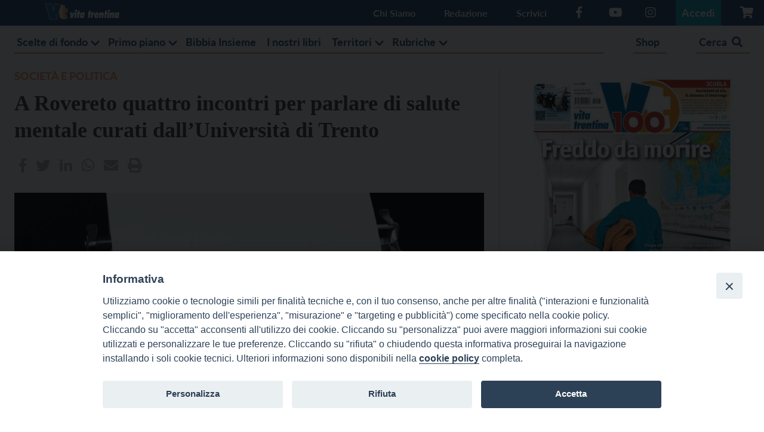

--- FILE ---
content_type: text/html; charset=utf-8
request_url: https://www.google.com/recaptcha/api2/anchor?ar=1&k=6LexxIUqAAAAAJUi-Sd7P-gL0peJ3pm9L21Qp9lq&co=aHR0cHM6Ly93d3cudml0YXRyZW50aW5hLml0OjQ0Mw..&hl=en&v=PoyoqOPhxBO7pBk68S4YbpHZ&size=invisible&anchor-ms=20000&execute-ms=30000&cb=m5e2hshixkug
body_size: 48832
content:
<!DOCTYPE HTML><html dir="ltr" lang="en"><head><meta http-equiv="Content-Type" content="text/html; charset=UTF-8">
<meta http-equiv="X-UA-Compatible" content="IE=edge">
<title>reCAPTCHA</title>
<style type="text/css">
/* cyrillic-ext */
@font-face {
  font-family: 'Roboto';
  font-style: normal;
  font-weight: 400;
  font-stretch: 100%;
  src: url(//fonts.gstatic.com/s/roboto/v48/KFO7CnqEu92Fr1ME7kSn66aGLdTylUAMa3GUBHMdazTgWw.woff2) format('woff2');
  unicode-range: U+0460-052F, U+1C80-1C8A, U+20B4, U+2DE0-2DFF, U+A640-A69F, U+FE2E-FE2F;
}
/* cyrillic */
@font-face {
  font-family: 'Roboto';
  font-style: normal;
  font-weight: 400;
  font-stretch: 100%;
  src: url(//fonts.gstatic.com/s/roboto/v48/KFO7CnqEu92Fr1ME7kSn66aGLdTylUAMa3iUBHMdazTgWw.woff2) format('woff2');
  unicode-range: U+0301, U+0400-045F, U+0490-0491, U+04B0-04B1, U+2116;
}
/* greek-ext */
@font-face {
  font-family: 'Roboto';
  font-style: normal;
  font-weight: 400;
  font-stretch: 100%;
  src: url(//fonts.gstatic.com/s/roboto/v48/KFO7CnqEu92Fr1ME7kSn66aGLdTylUAMa3CUBHMdazTgWw.woff2) format('woff2');
  unicode-range: U+1F00-1FFF;
}
/* greek */
@font-face {
  font-family: 'Roboto';
  font-style: normal;
  font-weight: 400;
  font-stretch: 100%;
  src: url(//fonts.gstatic.com/s/roboto/v48/KFO7CnqEu92Fr1ME7kSn66aGLdTylUAMa3-UBHMdazTgWw.woff2) format('woff2');
  unicode-range: U+0370-0377, U+037A-037F, U+0384-038A, U+038C, U+038E-03A1, U+03A3-03FF;
}
/* math */
@font-face {
  font-family: 'Roboto';
  font-style: normal;
  font-weight: 400;
  font-stretch: 100%;
  src: url(//fonts.gstatic.com/s/roboto/v48/KFO7CnqEu92Fr1ME7kSn66aGLdTylUAMawCUBHMdazTgWw.woff2) format('woff2');
  unicode-range: U+0302-0303, U+0305, U+0307-0308, U+0310, U+0312, U+0315, U+031A, U+0326-0327, U+032C, U+032F-0330, U+0332-0333, U+0338, U+033A, U+0346, U+034D, U+0391-03A1, U+03A3-03A9, U+03B1-03C9, U+03D1, U+03D5-03D6, U+03F0-03F1, U+03F4-03F5, U+2016-2017, U+2034-2038, U+203C, U+2040, U+2043, U+2047, U+2050, U+2057, U+205F, U+2070-2071, U+2074-208E, U+2090-209C, U+20D0-20DC, U+20E1, U+20E5-20EF, U+2100-2112, U+2114-2115, U+2117-2121, U+2123-214F, U+2190, U+2192, U+2194-21AE, U+21B0-21E5, U+21F1-21F2, U+21F4-2211, U+2213-2214, U+2216-22FF, U+2308-230B, U+2310, U+2319, U+231C-2321, U+2336-237A, U+237C, U+2395, U+239B-23B7, U+23D0, U+23DC-23E1, U+2474-2475, U+25AF, U+25B3, U+25B7, U+25BD, U+25C1, U+25CA, U+25CC, U+25FB, U+266D-266F, U+27C0-27FF, U+2900-2AFF, U+2B0E-2B11, U+2B30-2B4C, U+2BFE, U+3030, U+FF5B, U+FF5D, U+1D400-1D7FF, U+1EE00-1EEFF;
}
/* symbols */
@font-face {
  font-family: 'Roboto';
  font-style: normal;
  font-weight: 400;
  font-stretch: 100%;
  src: url(//fonts.gstatic.com/s/roboto/v48/KFO7CnqEu92Fr1ME7kSn66aGLdTylUAMaxKUBHMdazTgWw.woff2) format('woff2');
  unicode-range: U+0001-000C, U+000E-001F, U+007F-009F, U+20DD-20E0, U+20E2-20E4, U+2150-218F, U+2190, U+2192, U+2194-2199, U+21AF, U+21E6-21F0, U+21F3, U+2218-2219, U+2299, U+22C4-22C6, U+2300-243F, U+2440-244A, U+2460-24FF, U+25A0-27BF, U+2800-28FF, U+2921-2922, U+2981, U+29BF, U+29EB, U+2B00-2BFF, U+4DC0-4DFF, U+FFF9-FFFB, U+10140-1018E, U+10190-1019C, U+101A0, U+101D0-101FD, U+102E0-102FB, U+10E60-10E7E, U+1D2C0-1D2D3, U+1D2E0-1D37F, U+1F000-1F0FF, U+1F100-1F1AD, U+1F1E6-1F1FF, U+1F30D-1F30F, U+1F315, U+1F31C, U+1F31E, U+1F320-1F32C, U+1F336, U+1F378, U+1F37D, U+1F382, U+1F393-1F39F, U+1F3A7-1F3A8, U+1F3AC-1F3AF, U+1F3C2, U+1F3C4-1F3C6, U+1F3CA-1F3CE, U+1F3D4-1F3E0, U+1F3ED, U+1F3F1-1F3F3, U+1F3F5-1F3F7, U+1F408, U+1F415, U+1F41F, U+1F426, U+1F43F, U+1F441-1F442, U+1F444, U+1F446-1F449, U+1F44C-1F44E, U+1F453, U+1F46A, U+1F47D, U+1F4A3, U+1F4B0, U+1F4B3, U+1F4B9, U+1F4BB, U+1F4BF, U+1F4C8-1F4CB, U+1F4D6, U+1F4DA, U+1F4DF, U+1F4E3-1F4E6, U+1F4EA-1F4ED, U+1F4F7, U+1F4F9-1F4FB, U+1F4FD-1F4FE, U+1F503, U+1F507-1F50B, U+1F50D, U+1F512-1F513, U+1F53E-1F54A, U+1F54F-1F5FA, U+1F610, U+1F650-1F67F, U+1F687, U+1F68D, U+1F691, U+1F694, U+1F698, U+1F6AD, U+1F6B2, U+1F6B9-1F6BA, U+1F6BC, U+1F6C6-1F6CF, U+1F6D3-1F6D7, U+1F6E0-1F6EA, U+1F6F0-1F6F3, U+1F6F7-1F6FC, U+1F700-1F7FF, U+1F800-1F80B, U+1F810-1F847, U+1F850-1F859, U+1F860-1F887, U+1F890-1F8AD, U+1F8B0-1F8BB, U+1F8C0-1F8C1, U+1F900-1F90B, U+1F93B, U+1F946, U+1F984, U+1F996, U+1F9E9, U+1FA00-1FA6F, U+1FA70-1FA7C, U+1FA80-1FA89, U+1FA8F-1FAC6, U+1FACE-1FADC, U+1FADF-1FAE9, U+1FAF0-1FAF8, U+1FB00-1FBFF;
}
/* vietnamese */
@font-face {
  font-family: 'Roboto';
  font-style: normal;
  font-weight: 400;
  font-stretch: 100%;
  src: url(//fonts.gstatic.com/s/roboto/v48/KFO7CnqEu92Fr1ME7kSn66aGLdTylUAMa3OUBHMdazTgWw.woff2) format('woff2');
  unicode-range: U+0102-0103, U+0110-0111, U+0128-0129, U+0168-0169, U+01A0-01A1, U+01AF-01B0, U+0300-0301, U+0303-0304, U+0308-0309, U+0323, U+0329, U+1EA0-1EF9, U+20AB;
}
/* latin-ext */
@font-face {
  font-family: 'Roboto';
  font-style: normal;
  font-weight: 400;
  font-stretch: 100%;
  src: url(//fonts.gstatic.com/s/roboto/v48/KFO7CnqEu92Fr1ME7kSn66aGLdTylUAMa3KUBHMdazTgWw.woff2) format('woff2');
  unicode-range: U+0100-02BA, U+02BD-02C5, U+02C7-02CC, U+02CE-02D7, U+02DD-02FF, U+0304, U+0308, U+0329, U+1D00-1DBF, U+1E00-1E9F, U+1EF2-1EFF, U+2020, U+20A0-20AB, U+20AD-20C0, U+2113, U+2C60-2C7F, U+A720-A7FF;
}
/* latin */
@font-face {
  font-family: 'Roboto';
  font-style: normal;
  font-weight: 400;
  font-stretch: 100%;
  src: url(//fonts.gstatic.com/s/roboto/v48/KFO7CnqEu92Fr1ME7kSn66aGLdTylUAMa3yUBHMdazQ.woff2) format('woff2');
  unicode-range: U+0000-00FF, U+0131, U+0152-0153, U+02BB-02BC, U+02C6, U+02DA, U+02DC, U+0304, U+0308, U+0329, U+2000-206F, U+20AC, U+2122, U+2191, U+2193, U+2212, U+2215, U+FEFF, U+FFFD;
}
/* cyrillic-ext */
@font-face {
  font-family: 'Roboto';
  font-style: normal;
  font-weight: 500;
  font-stretch: 100%;
  src: url(//fonts.gstatic.com/s/roboto/v48/KFO7CnqEu92Fr1ME7kSn66aGLdTylUAMa3GUBHMdazTgWw.woff2) format('woff2');
  unicode-range: U+0460-052F, U+1C80-1C8A, U+20B4, U+2DE0-2DFF, U+A640-A69F, U+FE2E-FE2F;
}
/* cyrillic */
@font-face {
  font-family: 'Roboto';
  font-style: normal;
  font-weight: 500;
  font-stretch: 100%;
  src: url(//fonts.gstatic.com/s/roboto/v48/KFO7CnqEu92Fr1ME7kSn66aGLdTylUAMa3iUBHMdazTgWw.woff2) format('woff2');
  unicode-range: U+0301, U+0400-045F, U+0490-0491, U+04B0-04B1, U+2116;
}
/* greek-ext */
@font-face {
  font-family: 'Roboto';
  font-style: normal;
  font-weight: 500;
  font-stretch: 100%;
  src: url(//fonts.gstatic.com/s/roboto/v48/KFO7CnqEu92Fr1ME7kSn66aGLdTylUAMa3CUBHMdazTgWw.woff2) format('woff2');
  unicode-range: U+1F00-1FFF;
}
/* greek */
@font-face {
  font-family: 'Roboto';
  font-style: normal;
  font-weight: 500;
  font-stretch: 100%;
  src: url(//fonts.gstatic.com/s/roboto/v48/KFO7CnqEu92Fr1ME7kSn66aGLdTylUAMa3-UBHMdazTgWw.woff2) format('woff2');
  unicode-range: U+0370-0377, U+037A-037F, U+0384-038A, U+038C, U+038E-03A1, U+03A3-03FF;
}
/* math */
@font-face {
  font-family: 'Roboto';
  font-style: normal;
  font-weight: 500;
  font-stretch: 100%;
  src: url(//fonts.gstatic.com/s/roboto/v48/KFO7CnqEu92Fr1ME7kSn66aGLdTylUAMawCUBHMdazTgWw.woff2) format('woff2');
  unicode-range: U+0302-0303, U+0305, U+0307-0308, U+0310, U+0312, U+0315, U+031A, U+0326-0327, U+032C, U+032F-0330, U+0332-0333, U+0338, U+033A, U+0346, U+034D, U+0391-03A1, U+03A3-03A9, U+03B1-03C9, U+03D1, U+03D5-03D6, U+03F0-03F1, U+03F4-03F5, U+2016-2017, U+2034-2038, U+203C, U+2040, U+2043, U+2047, U+2050, U+2057, U+205F, U+2070-2071, U+2074-208E, U+2090-209C, U+20D0-20DC, U+20E1, U+20E5-20EF, U+2100-2112, U+2114-2115, U+2117-2121, U+2123-214F, U+2190, U+2192, U+2194-21AE, U+21B0-21E5, U+21F1-21F2, U+21F4-2211, U+2213-2214, U+2216-22FF, U+2308-230B, U+2310, U+2319, U+231C-2321, U+2336-237A, U+237C, U+2395, U+239B-23B7, U+23D0, U+23DC-23E1, U+2474-2475, U+25AF, U+25B3, U+25B7, U+25BD, U+25C1, U+25CA, U+25CC, U+25FB, U+266D-266F, U+27C0-27FF, U+2900-2AFF, U+2B0E-2B11, U+2B30-2B4C, U+2BFE, U+3030, U+FF5B, U+FF5D, U+1D400-1D7FF, U+1EE00-1EEFF;
}
/* symbols */
@font-face {
  font-family: 'Roboto';
  font-style: normal;
  font-weight: 500;
  font-stretch: 100%;
  src: url(//fonts.gstatic.com/s/roboto/v48/KFO7CnqEu92Fr1ME7kSn66aGLdTylUAMaxKUBHMdazTgWw.woff2) format('woff2');
  unicode-range: U+0001-000C, U+000E-001F, U+007F-009F, U+20DD-20E0, U+20E2-20E4, U+2150-218F, U+2190, U+2192, U+2194-2199, U+21AF, U+21E6-21F0, U+21F3, U+2218-2219, U+2299, U+22C4-22C6, U+2300-243F, U+2440-244A, U+2460-24FF, U+25A0-27BF, U+2800-28FF, U+2921-2922, U+2981, U+29BF, U+29EB, U+2B00-2BFF, U+4DC0-4DFF, U+FFF9-FFFB, U+10140-1018E, U+10190-1019C, U+101A0, U+101D0-101FD, U+102E0-102FB, U+10E60-10E7E, U+1D2C0-1D2D3, U+1D2E0-1D37F, U+1F000-1F0FF, U+1F100-1F1AD, U+1F1E6-1F1FF, U+1F30D-1F30F, U+1F315, U+1F31C, U+1F31E, U+1F320-1F32C, U+1F336, U+1F378, U+1F37D, U+1F382, U+1F393-1F39F, U+1F3A7-1F3A8, U+1F3AC-1F3AF, U+1F3C2, U+1F3C4-1F3C6, U+1F3CA-1F3CE, U+1F3D4-1F3E0, U+1F3ED, U+1F3F1-1F3F3, U+1F3F5-1F3F7, U+1F408, U+1F415, U+1F41F, U+1F426, U+1F43F, U+1F441-1F442, U+1F444, U+1F446-1F449, U+1F44C-1F44E, U+1F453, U+1F46A, U+1F47D, U+1F4A3, U+1F4B0, U+1F4B3, U+1F4B9, U+1F4BB, U+1F4BF, U+1F4C8-1F4CB, U+1F4D6, U+1F4DA, U+1F4DF, U+1F4E3-1F4E6, U+1F4EA-1F4ED, U+1F4F7, U+1F4F9-1F4FB, U+1F4FD-1F4FE, U+1F503, U+1F507-1F50B, U+1F50D, U+1F512-1F513, U+1F53E-1F54A, U+1F54F-1F5FA, U+1F610, U+1F650-1F67F, U+1F687, U+1F68D, U+1F691, U+1F694, U+1F698, U+1F6AD, U+1F6B2, U+1F6B9-1F6BA, U+1F6BC, U+1F6C6-1F6CF, U+1F6D3-1F6D7, U+1F6E0-1F6EA, U+1F6F0-1F6F3, U+1F6F7-1F6FC, U+1F700-1F7FF, U+1F800-1F80B, U+1F810-1F847, U+1F850-1F859, U+1F860-1F887, U+1F890-1F8AD, U+1F8B0-1F8BB, U+1F8C0-1F8C1, U+1F900-1F90B, U+1F93B, U+1F946, U+1F984, U+1F996, U+1F9E9, U+1FA00-1FA6F, U+1FA70-1FA7C, U+1FA80-1FA89, U+1FA8F-1FAC6, U+1FACE-1FADC, U+1FADF-1FAE9, U+1FAF0-1FAF8, U+1FB00-1FBFF;
}
/* vietnamese */
@font-face {
  font-family: 'Roboto';
  font-style: normal;
  font-weight: 500;
  font-stretch: 100%;
  src: url(//fonts.gstatic.com/s/roboto/v48/KFO7CnqEu92Fr1ME7kSn66aGLdTylUAMa3OUBHMdazTgWw.woff2) format('woff2');
  unicode-range: U+0102-0103, U+0110-0111, U+0128-0129, U+0168-0169, U+01A0-01A1, U+01AF-01B0, U+0300-0301, U+0303-0304, U+0308-0309, U+0323, U+0329, U+1EA0-1EF9, U+20AB;
}
/* latin-ext */
@font-face {
  font-family: 'Roboto';
  font-style: normal;
  font-weight: 500;
  font-stretch: 100%;
  src: url(//fonts.gstatic.com/s/roboto/v48/KFO7CnqEu92Fr1ME7kSn66aGLdTylUAMa3KUBHMdazTgWw.woff2) format('woff2');
  unicode-range: U+0100-02BA, U+02BD-02C5, U+02C7-02CC, U+02CE-02D7, U+02DD-02FF, U+0304, U+0308, U+0329, U+1D00-1DBF, U+1E00-1E9F, U+1EF2-1EFF, U+2020, U+20A0-20AB, U+20AD-20C0, U+2113, U+2C60-2C7F, U+A720-A7FF;
}
/* latin */
@font-face {
  font-family: 'Roboto';
  font-style: normal;
  font-weight: 500;
  font-stretch: 100%;
  src: url(//fonts.gstatic.com/s/roboto/v48/KFO7CnqEu92Fr1ME7kSn66aGLdTylUAMa3yUBHMdazQ.woff2) format('woff2');
  unicode-range: U+0000-00FF, U+0131, U+0152-0153, U+02BB-02BC, U+02C6, U+02DA, U+02DC, U+0304, U+0308, U+0329, U+2000-206F, U+20AC, U+2122, U+2191, U+2193, U+2212, U+2215, U+FEFF, U+FFFD;
}
/* cyrillic-ext */
@font-face {
  font-family: 'Roboto';
  font-style: normal;
  font-weight: 900;
  font-stretch: 100%;
  src: url(//fonts.gstatic.com/s/roboto/v48/KFO7CnqEu92Fr1ME7kSn66aGLdTylUAMa3GUBHMdazTgWw.woff2) format('woff2');
  unicode-range: U+0460-052F, U+1C80-1C8A, U+20B4, U+2DE0-2DFF, U+A640-A69F, U+FE2E-FE2F;
}
/* cyrillic */
@font-face {
  font-family: 'Roboto';
  font-style: normal;
  font-weight: 900;
  font-stretch: 100%;
  src: url(//fonts.gstatic.com/s/roboto/v48/KFO7CnqEu92Fr1ME7kSn66aGLdTylUAMa3iUBHMdazTgWw.woff2) format('woff2');
  unicode-range: U+0301, U+0400-045F, U+0490-0491, U+04B0-04B1, U+2116;
}
/* greek-ext */
@font-face {
  font-family: 'Roboto';
  font-style: normal;
  font-weight: 900;
  font-stretch: 100%;
  src: url(//fonts.gstatic.com/s/roboto/v48/KFO7CnqEu92Fr1ME7kSn66aGLdTylUAMa3CUBHMdazTgWw.woff2) format('woff2');
  unicode-range: U+1F00-1FFF;
}
/* greek */
@font-face {
  font-family: 'Roboto';
  font-style: normal;
  font-weight: 900;
  font-stretch: 100%;
  src: url(//fonts.gstatic.com/s/roboto/v48/KFO7CnqEu92Fr1ME7kSn66aGLdTylUAMa3-UBHMdazTgWw.woff2) format('woff2');
  unicode-range: U+0370-0377, U+037A-037F, U+0384-038A, U+038C, U+038E-03A1, U+03A3-03FF;
}
/* math */
@font-face {
  font-family: 'Roboto';
  font-style: normal;
  font-weight: 900;
  font-stretch: 100%;
  src: url(//fonts.gstatic.com/s/roboto/v48/KFO7CnqEu92Fr1ME7kSn66aGLdTylUAMawCUBHMdazTgWw.woff2) format('woff2');
  unicode-range: U+0302-0303, U+0305, U+0307-0308, U+0310, U+0312, U+0315, U+031A, U+0326-0327, U+032C, U+032F-0330, U+0332-0333, U+0338, U+033A, U+0346, U+034D, U+0391-03A1, U+03A3-03A9, U+03B1-03C9, U+03D1, U+03D5-03D6, U+03F0-03F1, U+03F4-03F5, U+2016-2017, U+2034-2038, U+203C, U+2040, U+2043, U+2047, U+2050, U+2057, U+205F, U+2070-2071, U+2074-208E, U+2090-209C, U+20D0-20DC, U+20E1, U+20E5-20EF, U+2100-2112, U+2114-2115, U+2117-2121, U+2123-214F, U+2190, U+2192, U+2194-21AE, U+21B0-21E5, U+21F1-21F2, U+21F4-2211, U+2213-2214, U+2216-22FF, U+2308-230B, U+2310, U+2319, U+231C-2321, U+2336-237A, U+237C, U+2395, U+239B-23B7, U+23D0, U+23DC-23E1, U+2474-2475, U+25AF, U+25B3, U+25B7, U+25BD, U+25C1, U+25CA, U+25CC, U+25FB, U+266D-266F, U+27C0-27FF, U+2900-2AFF, U+2B0E-2B11, U+2B30-2B4C, U+2BFE, U+3030, U+FF5B, U+FF5D, U+1D400-1D7FF, U+1EE00-1EEFF;
}
/* symbols */
@font-face {
  font-family: 'Roboto';
  font-style: normal;
  font-weight: 900;
  font-stretch: 100%;
  src: url(//fonts.gstatic.com/s/roboto/v48/KFO7CnqEu92Fr1ME7kSn66aGLdTylUAMaxKUBHMdazTgWw.woff2) format('woff2');
  unicode-range: U+0001-000C, U+000E-001F, U+007F-009F, U+20DD-20E0, U+20E2-20E4, U+2150-218F, U+2190, U+2192, U+2194-2199, U+21AF, U+21E6-21F0, U+21F3, U+2218-2219, U+2299, U+22C4-22C6, U+2300-243F, U+2440-244A, U+2460-24FF, U+25A0-27BF, U+2800-28FF, U+2921-2922, U+2981, U+29BF, U+29EB, U+2B00-2BFF, U+4DC0-4DFF, U+FFF9-FFFB, U+10140-1018E, U+10190-1019C, U+101A0, U+101D0-101FD, U+102E0-102FB, U+10E60-10E7E, U+1D2C0-1D2D3, U+1D2E0-1D37F, U+1F000-1F0FF, U+1F100-1F1AD, U+1F1E6-1F1FF, U+1F30D-1F30F, U+1F315, U+1F31C, U+1F31E, U+1F320-1F32C, U+1F336, U+1F378, U+1F37D, U+1F382, U+1F393-1F39F, U+1F3A7-1F3A8, U+1F3AC-1F3AF, U+1F3C2, U+1F3C4-1F3C6, U+1F3CA-1F3CE, U+1F3D4-1F3E0, U+1F3ED, U+1F3F1-1F3F3, U+1F3F5-1F3F7, U+1F408, U+1F415, U+1F41F, U+1F426, U+1F43F, U+1F441-1F442, U+1F444, U+1F446-1F449, U+1F44C-1F44E, U+1F453, U+1F46A, U+1F47D, U+1F4A3, U+1F4B0, U+1F4B3, U+1F4B9, U+1F4BB, U+1F4BF, U+1F4C8-1F4CB, U+1F4D6, U+1F4DA, U+1F4DF, U+1F4E3-1F4E6, U+1F4EA-1F4ED, U+1F4F7, U+1F4F9-1F4FB, U+1F4FD-1F4FE, U+1F503, U+1F507-1F50B, U+1F50D, U+1F512-1F513, U+1F53E-1F54A, U+1F54F-1F5FA, U+1F610, U+1F650-1F67F, U+1F687, U+1F68D, U+1F691, U+1F694, U+1F698, U+1F6AD, U+1F6B2, U+1F6B9-1F6BA, U+1F6BC, U+1F6C6-1F6CF, U+1F6D3-1F6D7, U+1F6E0-1F6EA, U+1F6F0-1F6F3, U+1F6F7-1F6FC, U+1F700-1F7FF, U+1F800-1F80B, U+1F810-1F847, U+1F850-1F859, U+1F860-1F887, U+1F890-1F8AD, U+1F8B0-1F8BB, U+1F8C0-1F8C1, U+1F900-1F90B, U+1F93B, U+1F946, U+1F984, U+1F996, U+1F9E9, U+1FA00-1FA6F, U+1FA70-1FA7C, U+1FA80-1FA89, U+1FA8F-1FAC6, U+1FACE-1FADC, U+1FADF-1FAE9, U+1FAF0-1FAF8, U+1FB00-1FBFF;
}
/* vietnamese */
@font-face {
  font-family: 'Roboto';
  font-style: normal;
  font-weight: 900;
  font-stretch: 100%;
  src: url(//fonts.gstatic.com/s/roboto/v48/KFO7CnqEu92Fr1ME7kSn66aGLdTylUAMa3OUBHMdazTgWw.woff2) format('woff2');
  unicode-range: U+0102-0103, U+0110-0111, U+0128-0129, U+0168-0169, U+01A0-01A1, U+01AF-01B0, U+0300-0301, U+0303-0304, U+0308-0309, U+0323, U+0329, U+1EA0-1EF9, U+20AB;
}
/* latin-ext */
@font-face {
  font-family: 'Roboto';
  font-style: normal;
  font-weight: 900;
  font-stretch: 100%;
  src: url(//fonts.gstatic.com/s/roboto/v48/KFO7CnqEu92Fr1ME7kSn66aGLdTylUAMa3KUBHMdazTgWw.woff2) format('woff2');
  unicode-range: U+0100-02BA, U+02BD-02C5, U+02C7-02CC, U+02CE-02D7, U+02DD-02FF, U+0304, U+0308, U+0329, U+1D00-1DBF, U+1E00-1E9F, U+1EF2-1EFF, U+2020, U+20A0-20AB, U+20AD-20C0, U+2113, U+2C60-2C7F, U+A720-A7FF;
}
/* latin */
@font-face {
  font-family: 'Roboto';
  font-style: normal;
  font-weight: 900;
  font-stretch: 100%;
  src: url(//fonts.gstatic.com/s/roboto/v48/KFO7CnqEu92Fr1ME7kSn66aGLdTylUAMa3yUBHMdazQ.woff2) format('woff2');
  unicode-range: U+0000-00FF, U+0131, U+0152-0153, U+02BB-02BC, U+02C6, U+02DA, U+02DC, U+0304, U+0308, U+0329, U+2000-206F, U+20AC, U+2122, U+2191, U+2193, U+2212, U+2215, U+FEFF, U+FFFD;
}

</style>
<link rel="stylesheet" type="text/css" href="https://www.gstatic.com/recaptcha/releases/PoyoqOPhxBO7pBk68S4YbpHZ/styles__ltr.css">
<script nonce="ZzqJwS172y8omSFstNz3QA" type="text/javascript">window['__recaptcha_api'] = 'https://www.google.com/recaptcha/api2/';</script>
<script type="text/javascript" src="https://www.gstatic.com/recaptcha/releases/PoyoqOPhxBO7pBk68S4YbpHZ/recaptcha__en.js" nonce="ZzqJwS172y8omSFstNz3QA">
      
    </script></head>
<body><div id="rc-anchor-alert" class="rc-anchor-alert"></div>
<input type="hidden" id="recaptcha-token" value="[base64]">
<script type="text/javascript" nonce="ZzqJwS172y8omSFstNz3QA">
      recaptcha.anchor.Main.init("[\x22ainput\x22,[\x22bgdata\x22,\x22\x22,\[base64]/[base64]/[base64]/KE4oMTI0LHYsdi5HKSxMWihsLHYpKTpOKDEyNCx2LGwpLFYpLHYpLFQpKSxGKDE3MSx2KX0scjc9ZnVuY3Rpb24obCl7cmV0dXJuIGx9LEM9ZnVuY3Rpb24obCxWLHYpe04odixsLFYpLFZbYWtdPTI3OTZ9LG49ZnVuY3Rpb24obCxWKXtWLlg9KChWLlg/[base64]/[base64]/[base64]/[base64]/[base64]/[base64]/[base64]/[base64]/[base64]/[base64]/[base64]\\u003d\x22,\[base64]\\u003d\\u003d\x22,\x22ScK6N8KQw65eM2UFw5DCol/[base64]/I2IJwoJOTsKpWMOSKnJmbMO+KRrDgm3Crx0qAgBhb8OSw7LClXN2w6gWBFckwptTfE/CnBvCh8OAVXVEZsOGA8Ofwo0ZwqjCp8KgRG55w4zCvUJuwo0PDMOFeCsUdgYoX8Kww4vDu8ODwprCmsOdw4lFwpRkcAXDtMKke1XCnw9BwqFreMKTwqjCn8K5w4zDkMO8w7MWwosPw4nDhsKFJ8KowpjDq1xucHDCjsO8w5psw5kfwoQAwr/[base64]/w6bCvMO6wqXCicKVZTPDvsK7wpTCkjADw7powrzDlBXDgVDDlcOmw67CpkYPZlZPwptxGgzDrkvCnHduHVJ1HsKOWMK7wofCnmMmPzPCm8K0w4jDixLDpMKXw7vCjQRKw6hXZMOGKTtOYsO9WsOiw6/CqQ/CplwEE3XCl8KvIHtXZGF8w4HDucOlDsOAw6gGw58FPklncMKmbMKww6LDhcKXLcKFwowUwrDDtwrDj8Oqw5jDvk4Lw7c5w5jDtMK8IUYTF8OlCsK+f8OTwrtmw78nEznDkFEwTsKlwooLwoDDpyHCjRLDuRDClsOLwofCtMOUeR8MccOTw6DDnsOTw4/Cq8ONBHzCnm/[base64]/Cp8K2JcO/w4UEfl51AHbDkMOVD8OTwrxWw7Asw7TDnMOJw4I8wojDgcK3csOCw7JBw6QnJcKmAh3CgnLClGx/w5zClsKPJA3Cs308HE7DhsKxQsObwqtqw5vDuMKsKg9oD8OsFG5cbsOMW0DDjCA8w6PDs0JiwrLCvznClGc4wpQPwo/Di8KmwrPCqCYITsOkY8K4UCV+chvDmy/Dl8OywojCpAVdw6TDu8KEHcKtHMOgYMK3wqnCqnHDkMOhw69Kw7BjwoTClH/DvQsAI8OYw4/CocKkwqA9X8OKwqXCmsOBMTDDgTzCqgrDm10EJ3/Ds8OzwrljPEzDqn1OGU0Pwpxuw5DChzMxcMO+w79hJcKKUA4bw4s8RsK8w4s7wpsJE2VGacOcwpt8cELDjcKZWsKiw5EVM8OVwpsiW0LDtnbCjDfDvhDDrV9bw50PRcOuw4cMw7QdXXPCucOtJcK5w4/DtX3DsStyw6vDmnXDpArDtMKgw6fCrAImS0XDgcOlwoVSwr5QLsKaGmTCssKzwprDqBdWRDPDs8Oaw5tbKXHCnMOOwoxbw5nDisO1dEQhQcK3w7hZwonDoMOkDcKLw6PDp8K/w7RkT1dkwrLCgTPDgMK6woLCpsOhGMONwqXDtBdKw4HDqVJawoTCt2wXwrEawrXDmGIuwog6w4bClcOYezrDmUvCpSzCogcGwqHDp1nDhkfDoEvDvcOuw5PCjWVNQcOawpDDhioSwqjDnyjCty3Ds8KFRcKEeS3Ck8OMw7TCs2PDtRs0wp13wr/[base64]/w4DCs2bDqXXDtDzDt8ONZSzClWkIPE0Bw7pEw7fCp8ORUjt0w6QASXgqQFM5IhfDi8KMworDnVXDgmBMHjFJwofDvEPDiS7CusOlCWHDusKBczvCi8K+Dh8uIxx0DFxyGmPDmwt7wpptwosNKcOMUcK7worDmStgGMOyf0/[base64]/Dt8O4YDlvwqLCmSDCoMKswrEqM8KjwofDrMKrDRvDtcKic3HCjRkGwqTCog0pw4cKwrZww4tmw6zDoMOXP8KZw7pIVjwXcsOQw75gwqEQXztjEiLDs1PCpE1Tw5/DpxJUDlsRwo1Zw5rDncO+KcK0w7HCtMOoWMO3J8O6wogZw7DCnVZ7wo5Ewq9IMsORw4LCvMK9fFXCj8Olwqt/ZcOVwpbChsKjCcO1w65PazfDtWsNw7vCr2fDscOSOMOoMz8pw4fDmn4lwotAFcK3PFHCtMK/wrkzw5DCtsOFRcKgw5Q0F8OCe8OLw6NMw6Viw6HDssOSwqcBwrHCjMKxwq/[base64]/KMO5w4BXwp9IeUl6wo7CrcO2wr0RfcOMw77CuXtefcOAw4AAAMKswrd5PMOfwqDDkzbCucOuEcOPJW/[base64]/[base64]/KydjOgBfwoxTwqtjTsONw7vDrFwBPU7Dm8KFwqQewo4FRMKJw49tVlvCmzB3woIiwpHCmQrDiw8rw6fDoTPDgA/[base64]/Ch8O0TMKrdQ5QQMO8w4jCgsOhw7gEesKKw77CicO3HUZmasKsw7lFwr45N8Oiw5UBw4kFX8OMwp0ZwqZJNsOtwqcfw5zDni7DnhzClsKsw68/wpjDsyTDiHJbVMOww5NNwo3CosKSw5DChUvDocKkw41ZQjPCs8OGw5LCgX7Di8OcwobDgE/DisOpJ8OnXzBrEgLClUXCk8K5W8KpAsKyWFd1dy5qw649w7/[base64]/w7TCr13CmcOvw7wqJAg5JsOPw6vCm0xxw5nDr8ObTg7DoMORJ8KkwpETwrPDmmwtZxUKeEjCvW4nB8KMwrx/[base64]/CgVgpQMOXwoBJwrfCiSXCiMOcwqNnYMOiQ1NoIEAywrbCv8OwWcKsw5TDpzpVa2nCgHZdwo5vw6nDl1lreC1FwrfChCUkdVwnLcOaAcOfw7Ujw4/DvzzCujtpw7nDj2h1w6XCv1wSN8Oww6Jaw6zCmMKTw4TDqMKTaMO/[base64]/Sntcw6dTwpzCowsYT8KKVV/DrFLCrMKtIHPCqcK6c8OhdANvCsODG8OsOX7DoQ9tw6k/[base64]/Dg8OMUVxPZzsCwpZ5w79XF8KUWsKDdikoBRDDusKqUxYLwqkgw6guMMO1TXscw4bDtz5gw67Co1p8wpbCt8KBQFJfTUNCIw8xwoHDrsOGwpp5wrbDm2rDvMKmNsK3OU/[base64]/DqHwdI8KHIMKZw5skw6VqA8KzTUDDiCVLfMOPw5Jvwp0EckRnwoVNdGvCsBTDs8ONw4MJNMKfd0vDi8Kxw5XCmyvCksOww4TCgcOTQcOzDVDCqsKHw5LDmx9XQW/Dl1bDqgXCpcK2eFNdT8K3H8KKLUoeXxMuw7gYRSnCnUJJK0UbP8OeVQrCh8OgwqDCnQgZU8KOTyzDukfDu8KxJzVHwqRIal3Ck2Buw5fDtAzCkMKFVyHCgsO7w6gEIMOwHsOsSlbCqyImwonCgBfDvsOjw5nDr8O7ZkMlw4QNw680LMK/DsO8wpLCgmJDw6TDijJLw5DDkh7CqEA4wq0Ea8OZfcKwwrljMRfDkxAaL8KfX1zCgsKRw69ywpFEw7QjwofDjMK3w4rCn0bChCtPHcO9YXlObnHDvHldwr/CixXCncOdER8Ew5w8IB1dw5/ClMOuP0vCiGgCV8OtdsK0L8KqdMOSwrt1wqfChCcPIkfChH7DkSbCgDh4V8KbwoJlMcO1Y10gwo/DtsKbOlhLasOSHcKBw4jChinCj1MNGCB2wpXCmRbDokLDnC1sK0ITw7LCp3PCssODwos1wolYYXUpw7swVz5qPMOLwo4iwpQOw7x5w5rDo8KKw7TDmxbDoTvDjcKia2dTbGPCv8OswoDDqUjCpgEPSSjCjMKoG8OIw60/c8OEwq3Cs8KjdcK0I8ORwrAUwp9gwqJuw7DCt1vCvgk2RsOWwoAkw4wZOgl0woEiwrDDqcKvw6rDu29gfsKOw6nChHBrwrLDgsOxc8Ozbn/DowXCiibCjsKhC0DDt8OcdMKCw7FBAlE5ajbCvMO1bm7CiWAGBmhFD0zDsjPDvcKpQcOfLsKoCGLDuBTDkyHDil8cwq4HY8OgfsO5worDi0cKQVrCscKODXZCw4p/w7k9w48aHRwEwpJ9N2TCvSjCpR1Uwp/CssKvwrdvw4TDh8O3SnUMUcKzasOQwo91acOEw6tcLVkGw7fCowZiXsKJX8K6ZcKVwqcERcKww7zCjAkiOxUqSMObE8KHw6cRM1HCqlUHLMOFwpvDtVrDsxRJwpzDmSTCqcKCw47DrksvUlZ9CMKIwr0qTsOWwqTCqsO5wrvDkDp/w45ZUwFrOcOLwojChnEfJsOhw6TCqUNAO0DCkTw+GsO4N8KGYjPDosOYTcKQwpIwwprDsi/[base64]/CmcOrNMOOTcKoFy/Dr3LDp8K5w6/DjsK6YCzCi8OJY8Kiwq3DhTnDtMKbTMKmN1JvTlgiL8KhwoXCqHXCicOVFsOiw6DCsxrDq8Oywqk9wpUDwqYQIMOLA3/DscKpw67DksKZw7oRw6YGIhDCrXE1csOIwqnCk1nDmcOgVcOXdsKDw7Ulw7jDkS3DuXp+VMKIb8OLVElcOsKcesO7wrozbMOLHFLDtsKEw6vDnMK+al/DjGQibsKpI3fDgMOtw7pfw5RnL25aecK2eMKQw6PDvMKSw5rDiMOdwozCvn7Dq8Onw7ZPNDrDlmHDoMK6fsOmwrPDkURqw4DDgxc7wrzDnHzDjlR9RsO7wq5dw5lHw6fDpMOzwo/[base64]/DnsOZdcOFdcOxOCbCpcKPQ8OFw4hhw7VZOXovfMK0wpTCrEvDt2HDiXHDksO5wolhwqx3wqPChHJuUFx+w5B0WB3ChT4YaCfCiQTCr2RNXR8NDGfCusOgP8OGd8Okw5vCihXDr8KiNMOuw4twfcO/YFHCgcKfNXlHG8OdSGvDtcOkUR7DlMK6w5/DvcOzB8KqaMKFeHw4GyzDtcKGOQHDnMOBw6/CmcKrYiHCpjdPCsKOYhzCusO0w5wsBMK5w5VII8KpI8K0w7zDmsK/wrXCrcO8w45VYMKfw7MKKigCwrvCjsOeIjx8dhFHwoQPwp1wYsKYYcKZw59mJcKBwqA3w4BXwqPCkEJfw5BIw4MfP1cZwoLCtVNQZMOCw79Iw6I0w6FJV8OmwovDgsOrw45vJMKwDlPClBjDrcOfwo3Du1DCvGnDhsKMw6rCnSjDpCPDqTTDrcKcwp/[base64]/DvcOHw63CocKVQMK2ex3CusKHQXQDH8OkLWfDpsKNWcKIGCpZU8OTInoRwqHCuzgmdMKww78pw5nCvcKOwqDCgcKdw4XCpzrCsVjCk8OqEygDThMswojCnGPDlUbCixDCoMKpw54rwoQhw61tX2JgQx7Cqnkgwq4PwplNw5nDnSPDoC/Dq8KrFVVIw6bDl8Okw7/[base64]/DlMK3RMOqw7vCrMKgwo10bBoDwqJ2WyjCiMOfwr9gPw/[base64]/[base64]/CqEnDvnY6ShzDpsO1bMOOw5s3w5x3P8ONwqPDsx3CkiF/w441ecOAUcK2w4jCrVEZwq9nIVDDrMKpw7TDh3DCrsOowqByw6YRF0nCq2cvbkXCpi7CicKyB8KMNMOCwozDusOnw4Fab8OKwpxBcUzDl8KnOz3CpTxDc3bDicOHw7nDucOTwqVfwq/CusKdw6V8w7VSw7I9w7rCtARlwrgxw5Utw78ZbcKRQMKBTsKUw4w8P8KIwpN1d8OXw7wLwpFnwrkdw7bCvsOfL8Osw7DCmUkaw6QrwoIBYlIlw67Dg8KKw6XDni/[base64]/fcOedXUuHsK3w5rCvcO4Zl7DuljDuiTCjcKcw6R0woseU8OAw5zDnsO6w50AwqBGLcOKAEZLwrQpRRvDmMKNfsK4w6rCvkxVQA7Ds1bDtcKIwprClsOxwoPDjjQYw7LDh2nCicOKw5RPwpXCgVgXCcOeTMOvwrrCiMOnclDCkFJ/[base64]/Dj8OUw5s7w5nDrMKZw77CnCAAMsOse8OGbUTDskxVw6zCjnt6w6jDiCM1wqNFwrrCuVnCuUNWJcOJwq1IKMKrMMOkI8OWwr4Cw57DrRzCqcKbTxYwHHbDqn/DsX1hwpBWYcOVNlpkc8Oewr/CqVp+woUwwqHCuwJMw7LCqWsUeizCncOMw500dsOww7vCqMOowpxqLWbDiGAcHW8gNsO9MjAGXl/[base64]/CosOnX8Oiw4DChAZiwptAwpttNQfCrMO8acKNwplUImpeNClGJMKHDCYHDyfDlRZ/JD5HwpnCrS3ChMK9w6jDvMOJwo1fLgXCm8Kvw6IjR3nDssO1WgtWwrMFXEZbK8Orw7zCqcKMw4IVw4RwYX3CpQNaIMKKwrAHacKkwqEGwql/dsKLwoYGOzoXw4VIU8Klw7dEwpDCh8KGOg3Ch8KOXT1/w54yw69jRiPCrsO3bEfDuyQmExocUyAxwoZHajrDlhPDl8KJKwVqLsKRP8ORwqAmS1XDrH3CqCEBw610E3fDocOuw4fDkD7DlMKJWsO8w5F+SWRJaRjDkGUBwonCoMOaLQHDksKdaQRUNcOzw7/DisKGwqzDmgjCs8KdDG/ChsO/w5s0woHDnQvCuMKaBcOfw6QAf1ckwoPCuQZodELDlyBiETsQw61awrfDscKMwrYvGmVgMSs9w43DmgTCnTk8ccKMUwjDocOtMxPDih3Cs8KAeEIkYMKgw6/Cn3Qbw6bCiMOVZcOEw6LDq8Ogw5Zuw4PDgsKgagnCulh8wrPDt8OJw5IAXRnDjcOWW8KDw649NcOhw6bCtcOkw47CqsOlOsKZwoDDiMKrMAA/YFdKMkEiwq03YxhoCFVxFcKYEcOxRFPDgcO+VBo1w53DgRPCmMKMHMO7I8OMwo/CkDQAYy9mw5ZnXMKuw5MFR8O/[base64]/CihMQQ2vDthQgw6fCl8OkEMOLwpPCqsK7LcKCH8KOw74kw7xlwqbCtBPCrQkzwqnCkwxOwrHCsi3CnsOFPsOlVEpgA8O/fDgHwqHCkcOUw7sAccKAQFTCvhbDvA7ClMK6Owlic8OSw6rCnFrDo8OawpHDnjxoTE7Dk8Ocw4/CncKswrjCuhkbwqzDl8O8w7Bow7cSw6gzN2lnw5rCl8KGKzrCm8OFBQDDs2fCkcOmJREww5oAw4ocw49gw77ChjUJw5wsF8Odw5YCwpXCjg9decO2wpnDtMO6NMOvdQJNdXdGdiDCiMODGcOcPsOPw5B/R8OVHsOZR8KENsKOwoTCtArDgRV5HAjCsMK6CzHDhMOJw5bCgsOcfjXDjsOxLTdRBXPDgjUdw7XCrMKgdMKFAMOcw6TCtQfCjmhAw7zDrsKyLhbDsUUocQXCjEgnViUNY17Cg0xKwrpNwqUlKlZ7w6kzbcOufcK/cMO2wovCtsO2wqfClWDCnm4yw555w4kwbgzCoVTCrm0uF8Osw7kneX3CksOzWsK8MMKvfsKxFMOcw6rDgWvCjEjDtGlKP8KEZ8ONFcO1wpZ/[base64]/w6XCrFtkQU/[base64]/CvsOGwrw6ScOuwqnDiQ3CncK8wqfDucKsGE8xdyzDk1TDvQoHD8KsNiHDscOrw5cqLSEhwqjCu8OqXQrCpmB/w6HCljRkKMKwa8Oqw6VmwqhVZCYVwovCoATDgMK1DG8sWCUdPE/Ct8O+SRrDkTHCoWc9QcO8w7vCm8KqCx5Hw60Zwp/CiR4HU3jCsC8rwolYwplHdl80CsOwwq7Du8KQwpxkw7zDhsKCMXzDpcOtwot1wqfCu2jDg8OnIAPCgcKTw4VVw7Q+wr/CssKWwq8Hw6rClmXDgcOtwq9BGQDCjMK3SkDDokAbRELDr8O0BcOtVMOhwoh9X8OIwoFuAXlqeA3CrA4wGRZbw55tUkwhDDkpT28Hw4Quw5Mcwp4IwpjClRk4wpkJw4NyS8OPw7ALIsKFMMOkw7ZNw6tdTw9Xw6JAJsKNw6JGw7jDhTFOw6twYMKcby1/wrLCm8OccMORwoQmNgIoN8KfOXzCjhRlwrfCtcOPaHrDgxzDosOrXcKsVsKUHcOjwpbDng0cwq0Nw6DDpl7CosOwF8OFwpzDncKqw48rwpVQw6IYNXPCksKcO8OEM8OsXzrDpWjDqMOVw63Dl0VVwrVhw5XDq8OKw7h4wqPClMOTQsKndcKvPMKZZG/DmEFbw5TDs39DB3fCsMO4BTxWYcOxc8K1w79QG1bDkMKsJcOSYTnDkATClsKdw4bCmENZwr0+wrFww4bDvCnCosOCFRh4w7E4wpzDjcOFwqPDi8OGw61owr7CnMOew77Dp8Kpw6jDlQ/[base64]/Cr8KCwqbCijrCjMOIw6zDrcOowqdAwpRqKcKAwovDtMKGPsOjasOCwrXCoMOhH1DCphLDsUfCpcOTw7x+Bk9hAMOpw7w+L8Kbw6zDqcOHYRDDjcOuSsOpworDqMKEVsKsZ2saYzHCmcOxQsKlYxxUw6/CmDs7FsOvMCVlwojDocO8dWLCp8KRw4tlJcK5bsOowpRnw7diJ8Osw4cZLiJociVQUUXCgcKANsKFLX/CrMKvMMKvHGZHwrbDvcOUYcO+ewjDucOpwoYlS8KXw4V4w6YJXz9LG8ONCWDChSjCusOXLcO6Lw/CncOVwql/wq4dwrDDkcOiwqDDvXwqw7U2wo8MXcKyDMKdc2koH8KzwrjCiD5hK0/DhcK1LC5leMOHTB8Hw6hTV0DDtcKxA8KDXx/Dkn7CnGo9DsKOw4M/WRQsDV3Dv8OCR3LClMKLwpVcJMK6wpPDscOQVMOzRsKTwoTClsKwwrzDpAhOw5XCmsOSRMKXHcKGecKhBEvDiW7DisOiDsOQFgINwqhZwp7CmU/Dlk0ZKcKmNl/DnHcZwoBvFnzDq3rCjn/CqzzDlMOOw6nCmMOhwqzCp3/DoHvCk8KQwot4LcKew6Ubw5HCsnVrwopuPxXDnwfDnsKNwpZ2FUzDsTrDu8KFTlLDnHceK0UUwokbEcOGw63Cv8OZYcKrGjZwOh17wrpWw6LCp8OLAVouc8Ovw6cPw4EaQnclA2jCtcK9Tg8NWg3DgcOPw6TDsU3DosOdVQdZKVXDqcK/CQXCo8Orw7DDrF/CsQsvZ8Kxw617w5XDvhsnwrfDn35EB8Ofw71+w45Gw6tYN8KTasKAGcOMSMK6wr8hw6Ysw45Te8OQFsOdIMOMw6vClMKowr/DnhBUw6DDsF4bAsOqXMKpRMKTbsOHIBhRY8Otw6LDj8OHwpPCv8KVQXdGbsKsc3oVwpTDjsK3wovCpMKCG8OdMC5VbCIxcmlyE8ODUsK5wrrCksKuwoAjw5XCusOBw6t+RcOySsOKWMO/w70Iw6PCtsOOwpLDrsKzwr8mN2/[base64]/DrsKHwqjDrifDgmXCjE/CvMK7w6sPHBvDsRrCrBXCsMKANsOWw6hfwqcKQMK6WH8sw4hIVXJswoHCvMOhL8KKAi/Dn0vCqsKQwp7CmxsdwrzDnVfCrEYHJVfDrHUjISnDssOlUsOAwpsFwoQWw5kdMCpTEjLChMKmw6zCvmQDw7nCrw/[base64]/[base64]/RyHDuxrCizvDkRfCusO+MTTDrmjDjcKuwpQsw4/DtQFJw7LDjMO/fcOYe1t0D1Uhwp84VsOcwrbCkWBzIMOUwrx2w6x/I3bDlwBYdV5mPC3CtFNxSAbDhQbDrVJuw5HDs1Iiw57Ck8K4CSVIwr3Co8K+w5RPw7Flw6V2TcOiwqHCqy3DpH3CiVd4w4fDu0jDiMKlwrk0wqk2RMK/[base64]/aC/DqMONdwnDkkXCgHTChcKLwp/[base64]/Dr8OzKGbDs8ORc8OqAj0Nw4jDisO9fRTCmsO6dk3DjkMkwpxTwoFUwpoDwogBwroNXl/DnVnDp8OLNgcXDx3CtMKGwpo4LG3CnsOlbCHDqTbDnMOOHMK8I8KiFcOGw6lBwojDvWjClBzDnTAaw5nCi8KSUgRLw71+e8ODVcO/w4FyGsOqD2tNZk9kwo4wOS7CoQ7CuMOGWkjDp8O/wqHCgsKmET8uwojCncOLw4/ClXjCuxkgTDVLCsKsG8OeDcOKIcK0wpJGw7/[base64]/[base64]/[base64]/ClnDDilF1PTROwqnDmnA9CUTDuhLDvsOyfitZw6ZQOzEXSMKtXMOkG3nCt2zDi8Ozw497wodbKH91w6ckw5/CuR7CgE03NcOxCkIVwp5IYMKnMMOKw6nCs2lXwrNLwpnCvEjCkk/Ds8OjMEHDqx7CoXtjw6wsHwHDrcKJwo8OPcORw6HDulnCrlzCoD9zUcO1WcO8S8OlLgwKPV1gwrN7wpLDhwAHAsOXwrvCtcK2w4MWU8OPMcK6w7ETw5cMU8KsworDuCXDmRLCqsOcbynCt8KqEsK7wqTCu20cEU3DtCvCusOgw61yNMO/[base64]/CiMKYwrjCocObwpxowqnCmwMgUUtVw77DvcK9Li08FcKrw5xOdWHCgMOpDEzCgEZJwpkbwphmw5BhOBAWw4/DlcK4QBPDthwWwovCvwpvcsKUw6XCmsKBw7Jgw6NaCsOcD2nDpmHDqWw5CMKKw7MCw4TChyddw7NxZ8O1w73CmMKiIwjDhWl6wrnCuhpuwp1PREDDoADCv8Kuw5vCgULCsDXDrSN/[base64]/JhpvG0ofZsKHwofClzfDnU0awpJNw7PDtMKzw5YZw7vCj8KvdjMbw4UEbMKOXhHCosOkGcKsQjBNw5bDmAbDtMK8Y2E3E8OqwqrDlCMiwrfDlsOZw4l4w4jCuzp/O8OjcsKDQWfDsMKEBkF1wo1FI8OrBRjDslltw6Bgwow3wp9BbCnCmA3CoHfDgCXDnFXDv8OMMBdqMhFtwrrCtEQ+w6HDmsO3w6EVwp/DhsK4eVgpwr1xw79zX8KMOlbCoW/DksK9Sn9LBUzDgMK1UCHCqCQNw7J6w705dlJtJmzDp8KFbmPCosKeRsK1d8OzwqdTccOddFYFw7zCsXDDlDETw78UaT9Gw6lmwrvDrEvCiRA4E0Nyw7jDpMKtw6wiwpchOsKkwr0RwrPCq8O0w5PDthfDgMOKw4LCukkAGh/CrMKNw7FlL8OFw4BgwrDCpwwEwrZKRXg7PsOGwrVSwpXCnMKfw4lTUMKBP8O1LcKoIGofw44Iw6HCgcOPw6zCqV/CqlpgV24sw4LCth4Iw6dkA8Kfwp1VTcOLPCRaYm4oU8K9wqLDlCAPP8KUwoJmXMOfAcKYwobDpVAEw6rCncKFwqVvw5Uge8OHwqTCkxfDnsKqwpPDjcKOAsKcTxnDugvCmCbDrsKLwpnCtsOTw6xgwp4dw6rDnk/CvMOywojChXXDosKie0M9wpg1w71rV8KxwoE7ecKIw4jDpy3CllvCkyoAwpZZw43DpRjChMOSU8OcwqbDiMKqw6cjawPCiD0BwodWw4p2wrxGw5wuOcKZFTzCicOyw5TDr8O4RFYUwqJtWGhQw4/CsCDClFYPHcOdDlfCuVDDs8K6w43CqwAvwpPDvMOSw6t3esKzwpzCnQrDpA7Cmy0TwqrDrHbDvHAEM8O2M8Kxwo/CpCnCnTPCmMKHw7w8wr8LWcKkw5Q6w50bSMKsw7gmLsOweV5DOcKlJMKhb11awoAyw6XCpcOww6c4wq/DuyTDgzhgV0zCow/DlsKbw5FcwobCjz7CtDBhwobCgcK6wrPCrgRLw5HDlzzCksKtHMKZw7TDh8OHwpjDiFYEwq9Ywo7DtcODGMKCwrjCvD8wEj9zS8K8wqxCXCI0wq1zUsK4w7/[base64]/DoMKmw55Tw4I0wpAJw6Vmw6rCm1tywo5SLiDCn8OldcOQwrVPw4zDkBZ6w7lNw43CrkfCtxjDmsKawol0KMO4NMK/QhfCpMK4fsKcw4ZTw6jCmxBmwrYoJE3Dgwh2w6gEOSNySVnDrsKAwq7DvsOEZS9ZwofCo3IkVsOdHgxiw61bwqfCqHDCmWzDr2bCvMOXwpkkwqhXw7vCpMO4WsOwUDTCusKrwoY5wp9Tw5t7wrhEw44ww4Ndw7gHclRnw4N7WWNLZRfChWM2wp/DscKVw6LCtMKyYcO2C8O+w49hwoZtdUnClRIRNmgrwo/Dv1snw5LCisK4w650BDl1wq/DqsKYYlLDmMKuPcKjcRTCs3FLeRbDk8KoSVFWP8KqOn7CsMKybsK+JhXDnFc8w6/[base64]/wrlUw7TCnxnCr2JVSmgxw5fDh8Ogw6UxwooJw5TDg8OpNyvDrMOgw6A6wpcyO8Ofd1LCh8O6wrzDt8OswqDDpEc0w5DDqiAUwpM/TxrCh8OPJT1DR38VO8OcecOKEHJ2NsK+w6LDmTFbwp0dNGjDp3taw5HCj3nDqsKGLwMhw7nCgEl/wrXCog5GY3fDtR/CghzCsMO4wqbDisO3SH/DkCPDosOtKw5nw7PCqmBawo4cRsKOMMO1dAV7woBzJsKbCjVDwrc/wqbDvsKoFMOEZyzClzHCvWjDhXvDmcOSw4vDocKFwrF/[base64]/DgcODDBjDs8ONwpjCuTbDrj50XWpcOEfDmXfCucKpJmhlwr/[base64]/woDCsMKmL1zClSd1XsKywpXDlcO3wpUFwoRNc8Ogw5J9MMOUZsOUwrDDji4RwrXDpcOHVsKywpROBF0Swp9mw7nCt8OFwpzCtQrClMOXbRnDssKywo7Dt08sw4ZJwpZ/VcKIw64HwrrCoyQBQThiwrLDnV3CpE0GwoMNw7zDgcKGT8KPw7wPw55KfcOpwqRJwqUpw5zDq27CiMKow7IFDQBBw71pOS3DqmPCjnt6Nx9Jw55JAUhmwpQfAsOUbMKrwofDtWfDl8K4wqvCgMKnwrx0LSbDt1g0w7QYBMKFwo7Dp2ogWEDCo8OlGMOAN1cfwp/CgwnCpVJAwrpKw6HCmsOAaiR2J1tiZ8ODUsKETcKEwofCq8KZwpA9wpMeThvCnMOZeTEYwq/[base64]/[base64]/DgADCh2wDw6/Csmsewo/DnT/Cj05HwqkHw6Ypw4YoTGnCksK6Y8O5wrjCs8KfwoJWwphXaApdUDZvQVLCrR09IcOPw6rCnhYhFR3Dmyw7TsKWw6zDhsKIeMOLw6Z0w70hwprCjy1tw5FPNB10dQlMLsKbKMOewqlawonDocKxwqp/VsK7woZvU8Oqw5YJLDpGwpRuw77Dp8OZMcOZwpbDicOXw7/Cs8OPW0M2OXHCljdUOsOJwrrDom3DkALDsErCs8KpwocKIAXDinTDtsK3QMOPw4UWw489w7TDpMOrwpVyGhnCthBIXjAew43DucKFE8OKwrrCr30LwqcTQD/[base64]/b8K5ThvDs1Eow7IjwpfCqcOvfk1Cw57DrsK/I0rDvcKSw6nCpEzCl8KUwrkqJ8KWwo9lZSTDksK9w4LDj3vCux3DkcKMInjChMO6RWPCv8K7w6Ucw4LCmDNIw6PCsVrDnGzDkcOUw5zClFw6wrjCuMKYwoPCgC/[base64]/[base64]/DnEBqARPCkD12wpJIw7nCsA7CoX5Ewq/ClcKIwpUBwp7CgDUBLMONKEgZwpgkFMKoe3zChsKpYxXDsFo+wpN9ScKkKsOyw7RjdMOdfRvDnUh5wrMIwpVSVzpqcMKeacOOwq1LJ8KhT8OBO3kFwo/DuiTDocKpwo12fW0hRjEVwr3CjcKtw6rDgMOhR2LDpV9gc8KNw6wIf8Ofw6fCnBc0w7zCgsKNBwNGwpYZcsOQLcOGwqhcMhHDhEZvQ8OMLjLCmcKXIsKLblvDvkHDpsOdYg0MwrlewrbCjiLCgRfCgyvCmMOswpXCpMK0P8OFw75AMMKuw5U7wq01VcOBLgfCrSwZwp/DiMOPw6XDkGXCo1zDjSRfKcK1RMKoNFfDvMOEw4xqwr41WDbCmCvChMKmwrrCgMOcwqTDrsK/wrTCmnjDrAAbDQvDoC9Rw6XDo8ObK3kdPAwkw4TCk8OLw7MeW8O6bcONEXogwq/[base64]/wrPDssKsHgzCtD8DwrLDoMKGwqLCnMORwq8HwoANwpDDpcOfw6HDp8KuLMKQbQDDvMKICcK/ckTDlsKwDVjCpcOrRHbCvMKRf8OqQMOewpIIw5ZMwr53wpHDgDPChsOpUcKtw6/DkArDmSwSIifCkFE9WWrDjBPCsE7CqxjCgcOBw4dtwoXCk8Ogwr5xw4QlASkYwoxxScOVbsOvYcOdwqICw7RPw4PClxHDocKxT8Khwq/CmsOcw7xEfW/[base64]/Cu8ODCTHCucOMwpQlw43Dlltqw4kiQ8KlYsKTwr3DvcKuWkB4w5PDuwsPNBJNYcK6w6JqbcOXwoPCoVfDnT9uaMOoPiDCosOrwrrDkMK3wqvDiUVCdyQxXyR+GcK/wqhoTGLCj8KvAMKFeRvCjhLCtwfCicOmw5PCoynDtcKAwpjCr8OgI8KTM8O1BkjCp3tiTMK4w4rDrcKBwrDDmcKjw5lbwrs1w7DDgcKxYMKywqLCnELCisKGYV/Dt8O5wqQBFgrCrMKDMMOoKcKhw5HCmcO7bjHCqXzCuMKhw694wo1Dw6YjW1oZJj9Yw4fClRLDlg1qQhZKw5EVUyUPOMK+HFNZw7YqOjwowoAzUsKXdsOZZn/DmH/[base64]/[base64]/W3DCm8O1wpLCoSzCjhktSUVRwrs7G1AJw7DClsOQw7sewqkuw5/DvMKBwoY+w6gNwqbDtjXCugjCgcKawqHDtz/ClGLDv8Oawp4Iw5tEwptBG8OEwozDi34hc8KXw6MFWcOwPsOWTMKmUw9/[base64]/DtB3DhsOzw55Lwp7DkxkDw5JRwocMEMKdwrHCsQ3DpcKTJsKhMXh2S8KLBSfCt8OiNSVIB8Kfd8K5w68Wwr/Cp0l7JsOFw7QEUhfCs8Kqw7zDrMOnwrFcw4PDhUo1RcKzwo1XfDzCqsKPQcKOw6PDqcOtf8OQUsKcwq5MXmIpw4vDrwEGacOwwqTCsQEJfcK1wpB2wqUoOx8MwptjOjI0wqJswoY5ciVswpTDqsOXwpwVwr9oDwvDvsOaNBLDg8K/[base64]/CMKJwrnDhMOzw51xw4LCvsOvwoMWwrDCt8Ozw5/DpAN9w7DCsxbDp8OUMlnCthnDhBTCiDxHDcKrOmXDrg5Cw6pEw7hdwrLDhmU/woJzw6/DqsKSw59jwqXDicKyHBlwJsKOWcOJGcKSwrXCok/[base64]/[base64]/w6LDt8O1w6vCkMKkKcK+blYDCcOSOSEUOsK/w5TDim/Ct8OVw6LDjcOyFDDDqwttcsK8KT/CoMO0Y8O2Q33DpsKyW8OYDMKXwrzDvyZZw5w0wrnDh8OAwohvRA7DhcOXw5B3GzBYw5RuD8OMYBPCtcOFEkBHw6HCkVI0EsOoY3XDtcOrw4zCsS/[base64]/CvMO2LTnChsODw4hcwpHCqztTw7BpwpAxw5lvw4nCnsOtb8OzwrgOwqIERsKSA8KFT2/CtCXDi8OaI8O7e8K1wosOw7h/[base64]/[base64]/[base64]/Cg1TCoMOmN05vAyApLHXCuMKCwpI5w7jChcK/wrt/JAkjN0c8W8OZFMOGwodZKcKWw7oSwoU\\u003d\x22],null,[\x22conf\x22,null,\x226LexxIUqAAAAAJUi-Sd7P-gL0peJ3pm9L21Qp9lq\x22,0,null,null,null,1,[21,125,63,73,95,87,41,43,42,83,102,105,109,121],[1017145,275],0,null,null,null,null,0,null,0,null,700,1,null,0,\[base64]/76lBhnEnQkZnOKMAhk\\u003d\x22,0,1,null,null,1,null,0,0,null,null,null,0],\x22https://www.vitatrentina.it:443\x22,null,[3,1,1],null,null,null,1,3600,[\x22https://www.google.com/intl/en/policies/privacy/\x22,\x22https://www.google.com/intl/en/policies/terms/\x22],\x22hvLzhtFVJvxA241Wq3jTX/rpGvROrsYsijE2SgtYQsI\\u003d\x22,1,0,null,1,1768789229893,0,0,[110,128,95,173],null,[128,43,39,78],\x22RC-CaGncM6rA9WmwQ\x22,null,null,null,null,null,\x220dAFcWeA56nJ13qoC7xRcCyVlSottIHpk7v1zkaRrMBbswdLh0baZlCHXVJr1IAjNVrLk_FxlfCjfxHhVCH04cgwLoeCAB_AHE6w\x22,1768872030169]");
    </script></body></html>